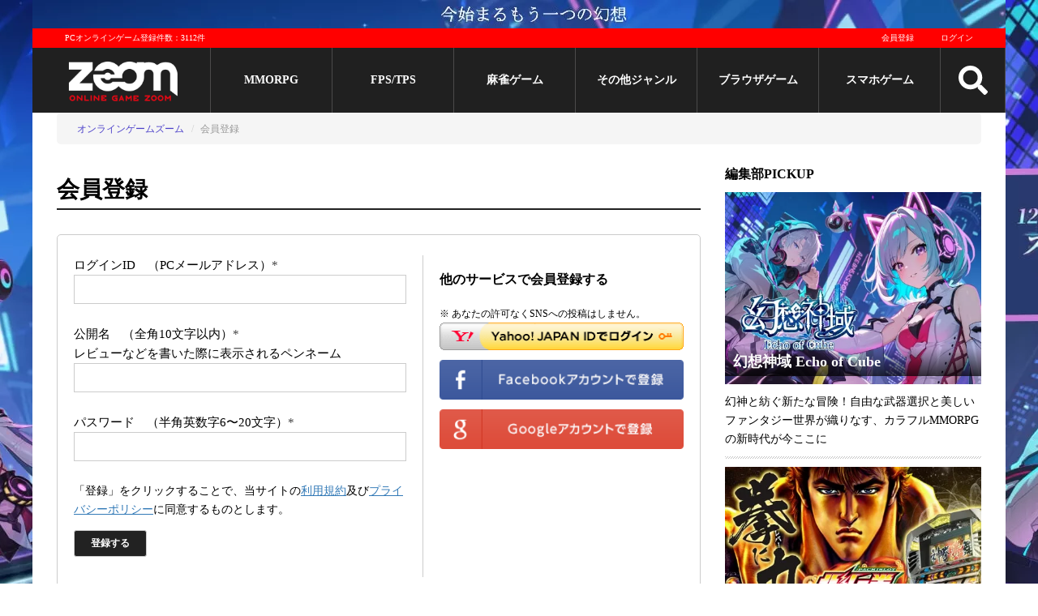

--- FILE ---
content_type: text/html; charset=utf-8
request_url: https://www.gaming-city.com/user/sign_up?next=https%3A%2F%2Fwww.gaming-city.com%2Fgames%2F1677%23review-form
body_size: 17560
content:
<!DOCTYPE html>
<html lang='ja'>
  <head>
  <meta charset="utf-8">
  <title>オンラインゲームと無料ゲーム情報満載のオンラインゲームズーム</title>
  <meta name="description" content="">
  <meta name="keywords" content="">
  <meta name="author" content="株式会社キヅキ">
  <meta name="verify-v1" content="tbVVG/J72/uipxIyL1xvmJFYXtooZ8KpZ2Aem1bZJg=">
  <meta name="viewport" content="width=device-width,minimum-scale=1,initial-scale=1">
      <link rel='canonical' href='https://www.gaming-city.com/user/sign_up'>

  <link rel="icon" type="image/x-icon" href="/assets/favicon-7843c160e3017391bbedae2d32a5fff1fe1899b8b3a7848c08cf8cf19e498f57.ico"/>

  <!-- stylesheet files -->
        <link rel="stylesheet" href="/assets/application-ecf584f2414827b768e29d1fa856f6ff20e83087703991ff335020deab4f4d93.css" media="screen"/>
        <link rel="stylesheet" href="/assets/layout_small_screen-6810fc4dc6fd67160de095b5c15c794aa1368f25ed7af9b6f95f60c5185a74db.css" media="screen and (max-width:767px)"/>
  <!-- include js files -->
    <script src="/assets/application-3a0867c9bfd181e2c15856fff793a83ad4de85a2d6732f2d0f4bddae86fbcef7.js"></script>

  <meta name="csrf-param" content="authenticity_token"/>
<meta name="csrf-token" content="lJLrPEIkJFVRKndaAT5XOXyepOgsG0f2e6701VhUC9gAGMkkHxUFnxYkvVrwANqKXLQ63GlXbLBzhr8qpv7MIw"/>

      <meta name='robots' content='noindex, nofollow'>

  <!-- end include file -->

  <!-- structured data -->
  <script type="application/ld+json">[{"@context":"http://schema.org","@type":"BreadcrumbList","itemListElement":[{"@type":"ListItem","position":1,"item":{"@id":"https://www.gaming-city.com/","name":"オンラインゲームズーム"}},{"@type":"ListItem","position":2,"item":{"@id":"https://www.gaming-city.com/user/sign_up","name":"会員登録"}}]}]</script>
    <!-- Google Tag Manager -->
    <script>(function(w,d,s,l,i){w[l]=w[l]||[];w[l].push({'gtm.start':new Date().getTime(),event:'gtm.js'});var f=d.getElementsByTagName(s)[0],j=d.createElement(s),dl=l!='dataLayer'?'&l='+l:'';j.async=true;j.src='https://www.googletagmanager.com/gtm.js?id='+i+dl;f.parentNode.insertBefore(j,f);})(window,document,'script','dataLayer','GTM-NQBDBP6');</script>
    <!-- End Google Tag Manager -->

    <!-- AdSense script -->
    <script async src="https://pagead2.googlesyndication.com/pagead/js/adsbygoogle.js?client=ca-pub-7040170547276430" crossorigin="anonymous"></script>
<script>(adsbygoogle=window.adsbygoogle||[]).push({google_ad_client:"ca-pub-7040170547276430",overlays:{bottom:true}});</script>

  <!-- End external script -->
  
  
</head>


  <body>
      <!-- Google Tag Manager (noscript) -->
      <noscript><iframe src='https://www.googletagmanager.com/ns.html?id=GTM-NQBDBP6' height='0' width='0' style='display:none;visibility:hidden'></iframe></noscript>
      <!-- End Google Tag Manager (noscript) -->

    <div class='content-wrapper'>
      <!-- start pc header -->
<header>
  <div class='top-banner'>
      <a target="_blank" href="https://www.gaming-city.com/games/5760/play">
        <img src="/images/top_ads/75/x4.jpg,q1767603743.pagespeed.ic.CMBVQiNmXg.webp" width="1200" height="35"/>
</a>  </div>
  <!-- Start Main menu -->
  <div class='m-wrapper m-wrapper-fixed'>
    <div class='m-top'>
      <p>PCオンラインゲーム登録件数：3112件</p>
      <div class='mt-right profile-image-sm-container'>
          <a href="/user/sign_up">会員登録</a>
          <a href="/user/sign_in">ログイン</a>
      </div>
    </div>

    <div class='m-body menu'>
      <div class='logo'>
        <a href="/">
          <img src='[data-uri]' class='pc-logo' alt='オンラインゲームズーム'>
          <img src='[data-uri]' class='sp-logo' alt='オンラインゲームズーム'>
</a>      </div>

              <div class='m-item'>
                <a href="/categories/1">MMORPG</a>
              </div>
              <div class='m-item'>
                <a href="/categories/3">FPS/TPS</a>
              </div>
              <div class='m-item'>
                <a href="/categories/6">麻雀ゲーム</a>
              </div>
            <div class='m-item'>
              <a href="#">その他ジャンル</a>
              <div class='s-menu'>
                <div>
                    <a href="/categories/5">オンラインRPG</a>
                    <a href="/categories/2">アクション</a>
                    <a href="/categories/7">シミュレーション</a>
                    <a href="/categories/9">アバターゲーム</a>
                </div>
                <div>
                    <a href="/categories/4">スポーツゲーム</a>
                    <a href="/categories/20">MOBA</a>
                    <a href="/categories/21">TCG/カードゲーム</a>
                </div>
                <div>
                    <a href="/categories/8">パズル/クイズ/その他</a>
                    <a href="/games">総合ランキング</a>
                </div>
              </div>
            </div>
              <div class='m-item'>
                <a href="/purposes/3">ブラウザゲーム</a>
              </div>
            <div class='m-item'>
              <a href="#">スマホゲーム</a>
              <div class='s-menu'>
                <div>
                    <a href="/sp/categories/1">MMORPG</a>
                    <a href="/sp/categories/3">FPS/TPS</a>
                    <a href="/sp/categories/2">アクション</a>
                    <a href="/sp/categories/7">シミュレーション</a>
                    <a href="/sp/categories/4">スポーツゲーム</a>
                </div>
                <div>
                    <a href="/sp/categories/20">MOBA</a>
                    <a href="/sp/categories/21">TCG/カードゲーム</a>
                    <a href="/sp/categories/6">オンライン麻雀ゲーム</a>
                    <a href="/sp/categories/8">パズル/クイズ/その他</a>
                    <a href="/sp/categories/47">リズムゲーム</a>
                    <a href="/sp/categories/49">美少女ゲーム</a>
                </div>
                <div>
                    <a href="/sp/categories/54">戦艦ゲーム</a>
                    <a href="/sp/categories/55">三国志ゲーム</a>
                    <a href="/sp/categories/50">放置ゲーム</a>
                    <a href="/sp/categories/51">乙女ゲーム</a>
                    <a href="/sp/categories/52">恋愛ゲーム</a>
                    <a href="/sp/categories/53">戦国ゲーム</a>
                    <a href="/sp/all">スマホゲームおすすめランキング</a>
                </div>
              </div>
            </div>

      <div class='search'>
        <img src="/assets/search-255b235092cc9f67aba4c787450598dbee2b9888326904bd8f59549e7525fcbe.svg" class="menu-icon" width="48" height="48"/>
      </div>

      <div id='mm-open-btn' class='mm-icon'>
        <img src="/assets/bars-0bd1863dae3e77ae6e33eef3169c771a8466bebab63da1939517070e2d08d2b3.svg" class="menu-icon" width="48" height="48"/>
      </div>

      <div class='mm-dev'>
        <a href="/games">PCゲーム</a>
        <a href="/sp/all">スマホゲーム</a>
      </div>
    </div>

    <form class="search-form" action="/search" accept-charset="UTF-8" method="get">
  <div class='box'>
    <input type="text" name="q" id="q" placeholder="サイト内検索"/>
    <button name="button" type="submit" title="検索">検索</button>
  </div>

  <div class='options'>
    <input type="radio" name="t" id="t1" value="games" checked="checked"/>
    <label for="t1">ゲーム</label>
    <input type="radio" name="t" id="t2" value="articles"/>
    <label for="t2">記事</label>
  </div>
</form>
  </div>
  <div class='m-wrapper-placehoder'></div>
</header>
<!-- end pc header -->


      <!-- post header -->
      

        <!-- begin breadcrumbs -->
  <div class='breadcrumb-container'>
    <span class='btn btn-left'>◀</span>
    <span class='btn btn-right'>▶</span>
    <ol class='breadcrumb'>
          <li><a href="/">オンラインゲームズーム</a></li>
          <li class='active'>会員登録</li>
    </ol>
  </div>
  <!-- end breadcrumbs -->

      <!-- begin content -->
      <div class='content'>
        <!-- begin main content -->
        <div class='user-page'>
  <h1>会員登録</h1>
  <div class='content'>
    <form class="new_user" id="new_user" action="/user" accept-charset="UTF-8" method="post"><input type="hidden" name="authenticity_token" value="F9RvLPNzJlsp2HKxom6ifhUJ6xHqNZFfrK5RMNomIaKgx-dj9Div7EWrCCL2n_-cBJPuUWCtU6PDap_M4rU8qg" autocomplete="off"/>
      <input type="hidden" name="next" id="next" value="https://www.gaming-city.com/games/1677#review-form" autocomplete="off"/>
      
<label for='email'>ログインID　（PCメールアドレス）<span class='required'>*</span></label>
<input type="text" value="" name="user[email]" id="user_email"/>


<label for='name'>
  公開名　（全角10文字以内）<span class='required'>*</span><br>
  レビューなどを書いた際に表示されるペンネーム
</label>
<input type="text" name="user[name]" id="user_name"/>

  <label for='password'>パスワード　（半角英数字6〜20文字）<span class='required'>*</span></label>
<input autofocus="autofocus" autocomplete="off" type="password" name="user[password]" id="user_password"/>

      <p>「登録」をクリックすることで、当サイトの<a target="_blank" href="/terms">利用規約</a>及び<a target="_blank" href="/privacy">プライバシーポリシー</a>に同意するものとします。</p>
      <input type="submit" name="commit" value="登録する" data-disable-with="登録する"/>
</form>
    <div class='openid-service'>
      <h3>他のサービスで会員登録する</h3>
      <small>※ あなたの許可なくSNSへの投稿はしません。</small>

      <a rel="nofollow noopener" href="/authorize/yahoojp">
        <img src="[data-uri]" alt="Yahoo! JAPAN IDでログイン"/>
</a>      <a rel="nofollow noopener" href="/authorize/facebook">
        <img src="[data-uri]"/>
</a>      <a rel="nofollow noopener" href="/authorize/google">
        <img src="/assets/gg_register_btn-99031b9601f330ca7fb97d26937f09708f5a008101d0b88b6b2df9f5ef1a3a4d.png"/>
</a>    </div>
  </div>
</div>
        <!-- end main content -->
        <!-- begin sidebar -->
<div class='sidebar'>
  <div class='title'>編集部PICKUP</div>
  <!-- recommend pickup -->
      <div class='item'>
        <a class="tbn-block" href="/page/1083">
            <img src="/images/ads/x1083.jpg,q20251218042425.pagespeed.ic.VY4Uke8xP3.webp" title="" height="338" width="450" srcset="/images/ads/1083/x0120.jpg.pagespeed.ic.wYphvMrEBn.webp 120w, /images/ads/1083/x0160.jpg.pagespeed.ic.hYBFt0wcJ3.webp 160w, /images/ads/1083/x0240.jpg.pagespeed.ic.jWh9I83WTW.webp 240w, /images/ads/1083/x0300.jpg.pagespeed.ic.cEdFXd1h3L.webp 300w, /images/ads/1083/x0320.jpg.pagespeed.ic.ITdyAQ1IMi.webp 320w, /images/ads/1083/x0425.jpg.pagespeed.ic.J5jIA0Kpmw.webp 425w, /images/ads/x1083.jpg,q20251218042425.pagespeed.ic.VY4Uke8xP3.webp 450w" alt=""/>
          <div class='tbn-bg'></div>
          <span class='title'>幻想神域 Echo of Cube</span>
</a>        <div>幻神と紡ぐ新たな冒険！自由な武器選択と美しいファンタジー世界が織りなす、カラフルMMORPGの新時代が今ここに</div>
      </div>
      <div class='item'>
        <a class="tbn-block" href="/page/1084">
            <img src="/images/ads/x1084.jpg,q20260102200145.pagespeed.ic.fObX_E2bPZ.webp" title="" height="338" width="450" srcset="/images/ads/1084/x0120.jpg.pagespeed.ic.Oe_ZiS72Ve.webp 120w, /images/ads/1084/x0160.jpg.pagespeed.ic.rsZMgFfhvf.webp 160w, /images/ads/1084/x0240.jpg.pagespeed.ic.IBY50Is8RE.webp 240w, /images/ads/1084/x0300.jpg.pagespeed.ic.IBA6UzEhLM.webp 300w, /images/ads/1084/x0320.jpg.pagespeed.ic.48xcAcH0Hy.webp 320w, /images/ads/1084/x0425.jpg.pagespeed.ic.-wS9gGMMce.webp 425w, /images/ads/x1084.jpg,q20260102200145.pagespeed.ic.fObX_E2bPZ.webp 450w" alt=""/>
          <div class='tbn-bg'></div>
          <span class='title'>777タウン.net</span>
</a>        <div>PC上で本格プレイ！名機から最新台まで実機そのままのパチンコ・パチスロを自宅で24時間楽しめる！</div>
      </div>
      <div class='item'>
        <a class="tbn-block" href="/page/998">
            <img src="/images/ads/x998.jpg,q20251218042516.pagespeed.ic.F5P_QS842K.webp" title="ラグナロクオンライン" height="338" width="450" srcset="/images/ads/998/x0120.jpg.pagespeed.ic.A1WGBGJL-6.webp 120w, /images/ads/998/x0160.jpg.pagespeed.ic.x9wa5WQeBP.webp 160w, /images/ads/998/x0240.jpg.pagespeed.ic.NZDUp5gL-_.webp 240w, /images/ads/998/x0300.jpg.pagespeed.ic.FxKuNdYa9H.webp 300w, /images/ads/998/x0320.jpg.pagespeed.ic.iAfNz-oYut.webp 320w, /images/ads/998/x0425.jpg.pagespeed.ic.6ufGJrx3dZ.webp 425w, /images/ads/x998.jpg,q20251218042516.pagespeed.ic.F5P_QS842K.webp 450w" alt="ラグナロクオンライン"/>
          <div class='tbn-bg'></div>
          <span class='title'>ラグナロクオンライン</span>
</a>        <div>16年以上愛され続け会員数400万を誇る日本最大級MMORPG！今なら2週間お試し無料で遊べる！</div>
      </div>



        <!-- side_frame_ad1 ad -->
        <a href="/page/1070"></a>
  


    <!-- side pannel ad  -->
    <a href="/page/1077">
        <img src="/images/ads/x1077.jpg,q20251218042625.pagespeed.ic.3vb7k8vy03.webp" title="" srcset="/images/ads/1077/x0120.jpg.pagespeed.ic.e0MXKfxyPi.webp 120w, /images/ads/1077/x0160.jpg.pagespeed.ic.bOB8n6_AKM.webp 160w, /images/ads/1077/x0240.jpg.pagespeed.ic.HlP5scziW7.webp 240w, /images/ads/x1077.jpg,q20251218042625.pagespeed.ic.3vb7k8vy03.webp 300w" alt="" width="300" height="600"/>
</a>


    <!-- side pannel ad  -->
    <div class='custom-ad'>
      <ins class="adsbygoogle" style="display:block" data-ad-client="ca-pub-7040170547276430" data-ad-slot="8886081066" data-ad-format="auto" data-full-width-responsive="true"></ins>
    </div>

  <div class='tweets'>
  <a class="twitter-timeline" data-height="750" href="https://twitter.com/OGZOOM?ref_src=twsrc%5Etfw">Tweets by OGZOOM</a> <script async src="https://platform.twitter.com/widgets.js" charset="utf-8"></script>
</div>

  

  
</div>
<!-- end sidebar -->

      </div>
      <!-- end content -->

      <!-- Footer -->
<footer>
  <div class='content'>
    <div class='logo-block'>
      <div class='title'>オンラインゲームズームについて</div>
      <img src='https://www.gaming-city.com/img/logo.png' alt='オンラインゲームズームロゴ' width='430' height='200'>
      <p>あなたの「おもしろい」「プレイしたい」PCオンラインゲームが見つかるサイト！</p>
    </div>
    <ul>
      <li><a href="/privacy">プライバシーポリシー</a></li>
      <li><a href="/instruction">会員情報の削除方法</a></li>
      <li><a href="/terms">利用規約</a></li>
      <li><a href="/menseki">免責事項</a></li>
      <li><a href="/kaisya">運営会社・広告掲載について</a></li>
    </ul>
    <div class='sns-link'>
      <a class="tw-link" target="_blank" rel="noreferrer" href="https://twitter.com/OGZOOM">
        <img src="[data-uri]"/>
        <div>
          <h3>オンラインゲームズーム</h3>
          <p>Twitter公式</p>
        </div>
</a>    </div>
  </div>
  <div class='foot'>
    <p>掲載コンテンツの無断転載を禁じます。</p>
    <img src="/assets/copyright-1087fe539bf147207c00c2f67d733305a13ec38a0a5bfb2a4c926881251f172e.svg" class="icon" height="48" width="48"/> Kizuki Corporation.
  </div>
</footer>
    </div>

      <!-- Side ads -->
      <div class='side-ad'>
        <a href='https://www.gaming-city.com/games/5760/play' target='_blank' style='background: #151410'>
          <div><img src="/images/top_ads/75/x2.jpg,q1767603743.pagespeed.ic.3n5N-Ckjsz.webp" width="600"/></div>
        </a>
        <a href='https://www.gaming-city.com/games/5760/play' target='_blank' style='background: #151410'>
          <div><img src="/images/top_ads/75/x3.jpg,q1767603743.pagespeed.ic.5eqA3ZtviQ.webp" width="600"/></div>
        </a>
      </div>


    <!-- start mobile header -->
      <div class='m-menu'>
    <div class='tabs'>
      <div class='active'>PCゲーム</div>
      <div>スマホゲーム</div>
    </div>
      <div class='section mm-pc active'>
        <a href="/games">総合ランキング</a>
          <a href="/categories/1">MMORPG</a>
          <a href="/categories/3">FPS/TPS</a>
          <a href="/categories/2">アクション</a>
          <a href="/categories/7">シミュレーション</a>
          <a href="/categories/9">アバターゲーム</a>
          <a href="/categories/4">スポーツゲーム</a>
          <a href="/categories/20">MOBA</a>
          <a href="/categories/21">TCG/カードゲーム</a>
          <a href="/categories/6">オンライン麻雀ゲーム</a>
          <a href="/categories/8">パズル/クイズ/その他</a>
          <a href="/purposes/3">ブラウザゲーム</a>
      </div>

      <div class='section mm-mobile'>
        <a href="/sp/all">スマホゲーム総合ランキング</a>
          <a href="/sp/categories/1">MMORPG</a>
          <a href="/sp/categories/3">FPS/TPS</a>
          <a href="/sp/categories/2">アクション</a>
          <a href="/sp/categories/7">シミュレーション</a>
          <a href="/sp/categories/4">スポーツゲーム</a>
          <a href="/sp/categories/20">MOBA</a>
          <a href="/sp/categories/21">TCG/カードゲーム</a>
          <a href="/sp/categories/6">オンライン麻雀ゲーム</a>
          <a href="/sp/categories/8">パズル/クイズ/その他</a>
          <a href="/sp/categories/47">リズムゲーム</a>
          <a href="/sp/categories/49">美少女ゲーム</a>
          <a href="/sp/categories/54">戦艦ゲーム</a>
          <a href="/sp/categories/55">三国志ゲーム</a>
          <a href="/sp/categories/50">放置ゲーム</a>
          <a href="/sp/categories/51">乙女ゲーム</a>
          <a href="/sp/categories/52">恋愛ゲーム</a>
          <a href="/sp/categories/53">戦国ゲーム</a>
      </div>
    <div id='mm-close-btn' class='mm-icon'>
      <img src="/assets/times-8cc08be081bc6848fa5d54a311f31f0cc5198ccdb7416d252d8ec559e9b8b2fc.svg" class="menu-icon" width="48" height="48"/>
    </div>
    <div class='mm-btn'>
        <a href="/user/sign_in">ログイン</a>
        <a href="/user/sign_up">会員登録</a>
    </div>
  </div>

    <!-- end mobile header -->
    <a id='gtt-btn' class='text-center '>
      <img src="/assets/chevron-up-4182157a8c7979976fdc718d55a5db801f4c58c8897c50f0da2847adb3d1d4be.svg" width="48" height="48"/>
    </a>
  </body>
</html>


--- FILE ---
content_type: text/html; charset=utf-8
request_url: https://www.google.com/recaptcha/api2/aframe
body_size: 265
content:
<!DOCTYPE HTML><html><head><meta http-equiv="content-type" content="text/html; charset=UTF-8"></head><body><script nonce="oox2xL717gA9CY_vCTWFiA">/** Anti-fraud and anti-abuse applications only. See google.com/recaptcha */ try{var clients={'sodar':'https://pagead2.googlesyndication.com/pagead/sodar?'};window.addEventListener("message",function(a){try{if(a.source===window.parent){var b=JSON.parse(a.data);var c=clients[b['id']];if(c){var d=document.createElement('img');d.src=c+b['params']+'&rc='+(localStorage.getItem("rc::a")?sessionStorage.getItem("rc::b"):"");window.document.body.appendChild(d);sessionStorage.setItem("rc::e",parseInt(sessionStorage.getItem("rc::e")||0)+1);localStorage.setItem("rc::h",'1768774128291');}}}catch(b){}});window.parent.postMessage("_grecaptcha_ready", "*");}catch(b){}</script></body></html>